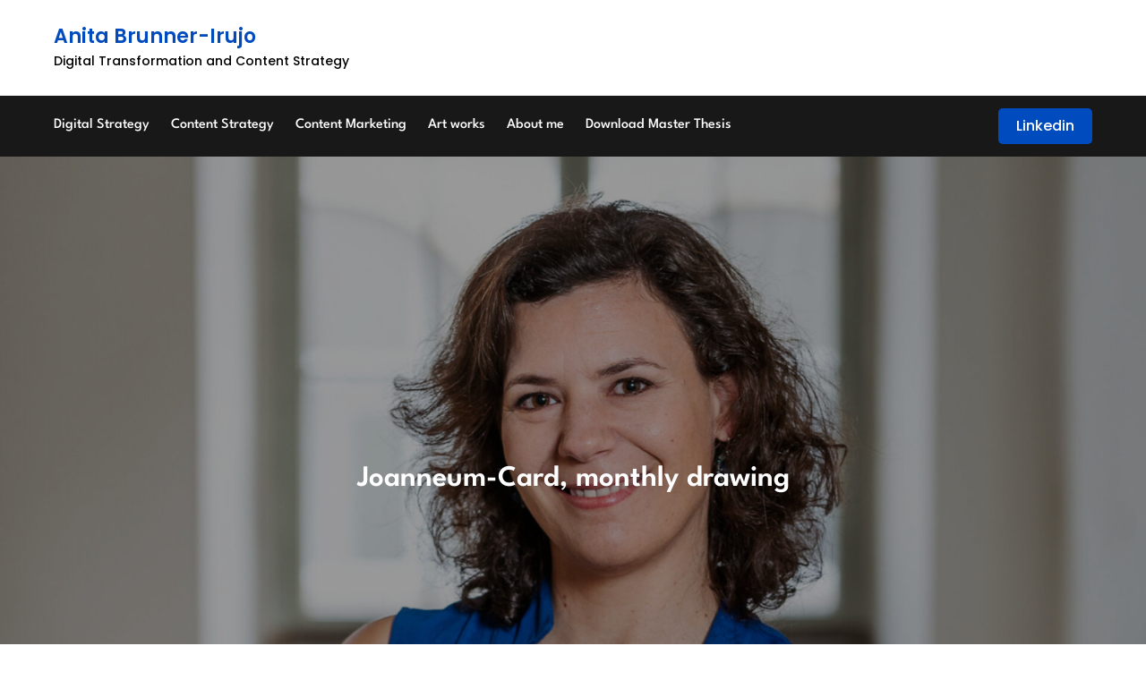

--- FILE ---
content_type: text/html; charset=UTF-8
request_url: https://www.brunnerirujo.at/joanneum-card-drawing/
body_size: 8696
content:
<!DOCTYPE html> <html dir="ltr" lang="en-US"><head>
	<meta charset="UTF-8">
	<meta name="viewport" content="width=device-width, initial-scale=1">
	<link rel="profile" href="https://gmpg.org/xfn/11">
			<link rel="pingback" href="https://www.brunnerirujo.at/xmlrpc.php">
	
<title>Joanneum-Card, monthly drawing | Anita Brunner-Irujo</title>

		<!-- All in One SEO 4.4.0.1 - aioseo.com -->
		<meta name="description" content="Each month we draw 8 people out of all online form submissions who receive a Joanneum-Card for free." />
		<meta name="robots" content="max-image-preview:large" />
		<link rel="canonical" href="https://www.brunnerirujo.at/joanneum-card-drawing/" />
		<meta name="generator" content="All in One SEO (AIOSEO) 4.4.0.1" />
		<meta name="google" content="nositelinkssearchbox" />
		<script type="application/ld+json" class="aioseo-schema">
			{"@context":"https:\/\/schema.org","@graph":[{"@type":"Article","@id":"https:\/\/www.brunnerirujo.at\/joanneum-card-drawing\/#article","name":"Joanneum-Card, monthly drawing | Anita Brunner-Irujo","headline":"Joanneum-Card, monthly drawing","author":{"@id":"https:\/\/www.brunnerirujo.at\/author\/hildegard-brunner\/#author"},"publisher":{"@id":"https:\/\/www.brunnerirujo.at\/#organization"},"image":{"@type":"ImageObject","url":"https:\/\/www.brunnerirujo.at\/wp-content\/uploads\/Lotterien-Landing-Page.png","@id":"https:\/\/www.brunnerirujo.at\/#articleImage","width":1072,"height":948},"datePublished":"2014-06-14T14:04:31+00:00","dateModified":"2015-07-07T13:43:50+00:00","inLanguage":"en-US","mainEntityOfPage":{"@id":"https:\/\/www.brunnerirujo.at\/joanneum-card-drawing\/#webpage"},"isPartOf":{"@id":"https:\/\/www.brunnerirujo.at\/joanneum-card-drawing\/#webpage"},"articleSection":"Content Marketing, Joanneumskarte"},{"@type":"BreadcrumbList","@id":"https:\/\/www.brunnerirujo.at\/joanneum-card-drawing\/#breadcrumblist","itemListElement":[{"@type":"ListItem","@id":"https:\/\/www.brunnerirujo.at\/#listItem","position":1,"item":{"@type":"WebPage","@id":"https:\/\/www.brunnerirujo.at\/","name":"Home","description":"Digital Transformation, Digital Strategy, Content Strategy","url":"https:\/\/www.brunnerirujo.at\/"},"nextItem":"https:\/\/www.brunnerirujo.at\/joanneum-card-drawing\/#listItem"},{"@type":"ListItem","@id":"https:\/\/www.brunnerirujo.at\/joanneum-card-drawing\/#listItem","position":2,"item":{"@type":"WebPage","@id":"https:\/\/www.brunnerirujo.at\/joanneum-card-drawing\/","name":"Joanneum-Card, monthly drawing","description":"Each month we draw 8 people out of all online form submissions who receive a Joanneum-Card for free.","url":"https:\/\/www.brunnerirujo.at\/joanneum-card-drawing\/"},"previousItem":"https:\/\/www.brunnerirujo.at\/#listItem"}]},{"@type":"Organization","@id":"https:\/\/www.brunnerirujo.at\/#organization","name":"Anita Brunner-Irujo","url":"https:\/\/www.brunnerirujo.at\/"},{"@type":"Person","@id":"https:\/\/www.brunnerirujo.at\/author\/hildegard-brunner\/#author","url":"https:\/\/www.brunnerirujo.at\/author\/hildegard-brunner\/","name":"Anita Brunner-Irujo"},{"@type":"WebPage","@id":"https:\/\/www.brunnerirujo.at\/joanneum-card-drawing\/#webpage","url":"https:\/\/www.brunnerirujo.at\/joanneum-card-drawing\/","name":"Joanneum-Card, monthly drawing | Anita Brunner-Irujo","description":"Each month we draw 8 people out of all online form submissions who receive a Joanneum-Card for free.","inLanguage":"en-US","isPartOf":{"@id":"https:\/\/www.brunnerirujo.at\/#website"},"breadcrumb":{"@id":"https:\/\/www.brunnerirujo.at\/joanneum-card-drawing\/#breadcrumblist"},"author":{"@id":"https:\/\/www.brunnerirujo.at\/author\/hildegard-brunner\/#author"},"creator":{"@id":"https:\/\/www.brunnerirujo.at\/author\/hildegard-brunner\/#author"},"datePublished":"2014-06-14T14:04:31+00:00","dateModified":"2015-07-07T13:43:50+00:00"},{"@type":"WebSite","@id":"https:\/\/www.brunnerirujo.at\/#website","url":"https:\/\/www.brunnerirujo.at\/","name":"Anita Brunner-Irujo","description":"Digital Transformation and Content Strategy","inLanguage":"en-US","publisher":{"@id":"https:\/\/www.brunnerirujo.at\/#organization"}}]}
		</script>
		<script type="text/javascript" >
			window.ga=window.ga||function(){(ga.q=ga.q||[]).push(arguments)};ga.l=+new Date;
			ga('create', "UA-34872105-1", 'auto');
			ga('require', 'outboundLinkTracker');
			ga('send', 'pageview');
		</script>
		<script async src="https://www.google-analytics.com/analytics.js"></script>
		<script async src="https://www.brunnerirujo.at/wp-content/plugins/all-in-one-seo-pack/dist/Lite/assets/autotrack-dd5c63d1.js?ver=4.4.0.1"></script>
		<!-- All in One SEO -->


<link rel="alternate" type="application/rss+xml" title="Anita Brunner-Irujo &raquo; Feed" href="https://www.brunnerirujo.at/feed/" />
<link rel="alternate" type="application/rss+xml" title="Anita Brunner-Irujo &raquo; Comments Feed" href="https://www.brunnerirujo.at/comments/feed/" />
<link rel="alternate" type="application/rss+xml" title="Anita Brunner-Irujo &raquo; Joanneum-Card, monthly drawing Comments Feed" href="https://www.brunnerirujo.at/joanneum-card-drawing/feed/" />
<script type="text/javascript">
/* <![CDATA[ */
window._wpemojiSettings = {"baseUrl":"https:\/\/s.w.org\/images\/core\/emoji\/14.0.0\/72x72\/","ext":".png","svgUrl":"https:\/\/s.w.org\/images\/core\/emoji\/14.0.0\/svg\/","svgExt":".svg","source":{"concatemoji":"https:\/\/www.brunnerirujo.at\/wp-includes\/js\/wp-emoji-release.min.js?ver=b6df8e62572bcaec2ad1eb462d5adfcc"}};
/*! This file is auto-generated */
!function(i,n){var o,s,e;function c(e){try{var t={supportTests:e,timestamp:(new Date).valueOf()};sessionStorage.setItem(o,JSON.stringify(t))}catch(e){}}function p(e,t,n){e.clearRect(0,0,e.canvas.width,e.canvas.height),e.fillText(t,0,0);var t=new Uint32Array(e.getImageData(0,0,e.canvas.width,e.canvas.height).data),r=(e.clearRect(0,0,e.canvas.width,e.canvas.height),e.fillText(n,0,0),new Uint32Array(e.getImageData(0,0,e.canvas.width,e.canvas.height).data));return t.every(function(e,t){return e===r[t]})}function u(e,t,n){switch(t){case"flag":return n(e,"\ud83c\udff3\ufe0f\u200d\u26a7\ufe0f","\ud83c\udff3\ufe0f\u200b\u26a7\ufe0f")?!1:!n(e,"\ud83c\uddfa\ud83c\uddf3","\ud83c\uddfa\u200b\ud83c\uddf3")&&!n(e,"\ud83c\udff4\udb40\udc67\udb40\udc62\udb40\udc65\udb40\udc6e\udb40\udc67\udb40\udc7f","\ud83c\udff4\u200b\udb40\udc67\u200b\udb40\udc62\u200b\udb40\udc65\u200b\udb40\udc6e\u200b\udb40\udc67\u200b\udb40\udc7f");case"emoji":return!n(e,"\ud83e\udef1\ud83c\udffb\u200d\ud83e\udef2\ud83c\udfff","\ud83e\udef1\ud83c\udffb\u200b\ud83e\udef2\ud83c\udfff")}return!1}function f(e,t,n){var r="undefined"!=typeof WorkerGlobalScope&&self instanceof WorkerGlobalScope?new OffscreenCanvas(300,150):i.createElement("canvas"),a=r.getContext("2d",{willReadFrequently:!0}),o=(a.textBaseline="top",a.font="600 32px Arial",{});return e.forEach(function(e){o[e]=t(a,e,n)}),o}function t(e){var t=i.createElement("script");t.src=e,t.defer=!0,i.head.appendChild(t)}"undefined"!=typeof Promise&&(o="wpEmojiSettingsSupports",s=["flag","emoji"],n.supports={everything:!0,everythingExceptFlag:!0},e=new Promise(function(e){i.addEventListener("DOMContentLoaded",e,{once:!0})}),new Promise(function(t){var n=function(){try{var e=JSON.parse(sessionStorage.getItem(o));if("object"==typeof e&&"number"==typeof e.timestamp&&(new Date).valueOf()<e.timestamp+604800&&"object"==typeof e.supportTests)return e.supportTests}catch(e){}return null}();if(!n){if("undefined"!=typeof Worker&&"undefined"!=typeof OffscreenCanvas&&"undefined"!=typeof URL&&URL.createObjectURL&&"undefined"!=typeof Blob)try{var e="postMessage("+f.toString()+"("+[JSON.stringify(s),u.toString(),p.toString()].join(",")+"));",r=new Blob([e],{type:"text/javascript"}),a=new Worker(URL.createObjectURL(r),{name:"wpTestEmojiSupports"});return void(a.onmessage=function(e){c(n=e.data),a.terminate(),t(n)})}catch(e){}c(n=f(s,u,p))}t(n)}).then(function(e){for(var t in e)n.supports[t]=e[t],n.supports.everything=n.supports.everything&&n.supports[t],"flag"!==t&&(n.supports.everythingExceptFlag=n.supports.everythingExceptFlag&&n.supports[t]);n.supports.everythingExceptFlag=n.supports.everythingExceptFlag&&!n.supports.flag,n.DOMReady=!1,n.readyCallback=function(){n.DOMReady=!0}}).then(function(){return e}).then(function(){var e;n.supports.everything||(n.readyCallback(),(e=n.source||{}).concatemoji?t(e.concatemoji):e.wpemoji&&e.twemoji&&(t(e.twemoji),t(e.wpemoji)))}))}((window,document),window._wpemojiSettings);
/* ]]> */
</script>
<style id='wp-emoji-styles-inline-css' type='text/css'>

	img.wp-smiley, img.emoji {
		display: inline !important;
		border: none !important;
		box-shadow: none !important;
		height: 1em !important;
		width: 1em !important;
		margin: 0 0.07em !important;
		vertical-align: -0.1em !important;
		background: none !important;
		padding: 0 !important;
	}
</style>
<link rel='stylesheet' id='wp-block-library-css' href='https://www.brunnerirujo.at/wp-includes/css/dist/block-library/style.min.css?ver=b6df8e62572bcaec2ad1eb462d5adfcc' type='text/css' media='all' />
<style id='wp-block-library-theme-inline-css' type='text/css'>
.wp-block-audio figcaption{color:#555;font-size:13px;text-align:center}.is-dark-theme .wp-block-audio figcaption{color:hsla(0,0%,100%,.65)}.wp-block-audio{margin:0 0 1em}.wp-block-code{border:1px solid #ccc;border-radius:4px;font-family:Menlo,Consolas,monaco,monospace;padding:.8em 1em}.wp-block-embed figcaption{color:#555;font-size:13px;text-align:center}.is-dark-theme .wp-block-embed figcaption{color:hsla(0,0%,100%,.65)}.wp-block-embed{margin:0 0 1em}.blocks-gallery-caption{color:#555;font-size:13px;text-align:center}.is-dark-theme .blocks-gallery-caption{color:hsla(0,0%,100%,.65)}.wp-block-image figcaption{color:#555;font-size:13px;text-align:center}.is-dark-theme .wp-block-image figcaption{color:hsla(0,0%,100%,.65)}.wp-block-image{margin:0 0 1em}.wp-block-pullquote{border-bottom:4px solid;border-top:4px solid;color:currentColor;margin-bottom:1.75em}.wp-block-pullquote cite,.wp-block-pullquote footer,.wp-block-pullquote__citation{color:currentColor;font-size:.8125em;font-style:normal;text-transform:uppercase}.wp-block-quote{border-left:.25em solid;margin:0 0 1.75em;padding-left:1em}.wp-block-quote cite,.wp-block-quote footer{color:currentColor;font-size:.8125em;font-style:normal;position:relative}.wp-block-quote.has-text-align-right{border-left:none;border-right:.25em solid;padding-left:0;padding-right:1em}.wp-block-quote.has-text-align-center{border:none;padding-left:0}.wp-block-quote.is-large,.wp-block-quote.is-style-large,.wp-block-quote.is-style-plain{border:none}.wp-block-search .wp-block-search__label{font-weight:700}.wp-block-search__button{border:1px solid #ccc;padding:.375em .625em}:where(.wp-block-group.has-background){padding:1.25em 2.375em}.wp-block-separator.has-css-opacity{opacity:.4}.wp-block-separator{border:none;border-bottom:2px solid;margin-left:auto;margin-right:auto}.wp-block-separator.has-alpha-channel-opacity{opacity:1}.wp-block-separator:not(.is-style-wide):not(.is-style-dots){width:100px}.wp-block-separator.has-background:not(.is-style-dots){border-bottom:none;height:1px}.wp-block-separator.has-background:not(.is-style-wide):not(.is-style-dots){height:2px}.wp-block-table{margin:0 0 1em}.wp-block-table td,.wp-block-table th{word-break:normal}.wp-block-table figcaption{color:#555;font-size:13px;text-align:center}.is-dark-theme .wp-block-table figcaption{color:hsla(0,0%,100%,.65)}.wp-block-video figcaption{color:#555;font-size:13px;text-align:center}.is-dark-theme .wp-block-video figcaption{color:hsla(0,0%,100%,.65)}.wp-block-video{margin:0 0 1em}.wp-block-template-part.has-background{margin-bottom:0;margin-top:0;padding:1.25em 2.375em}
</style>
<link rel='stylesheet' id='wp-components-css' href='https://www.brunnerirujo.at/wp-includes/css/dist/components/style.min.css?ver=b6df8e62572bcaec2ad1eb462d5adfcc' type='text/css' media='all' />
<link rel='stylesheet' id='wp-block-editor-css' href='https://www.brunnerirujo.at/wp-includes/css/dist/block-editor/style.min.css?ver=b6df8e62572bcaec2ad1eb462d5adfcc' type='text/css' media='all' />
<link rel='stylesheet' id='wp-reusable-blocks-css' href='https://www.brunnerirujo.at/wp-includes/css/dist/reusable-blocks/style.min.css?ver=b6df8e62572bcaec2ad1eb462d5adfcc' type='text/css' media='all' />
<link rel='stylesheet' id='wp-patterns-css' href='https://www.brunnerirujo.at/wp-includes/css/dist/patterns/style.min.css?ver=b6df8e62572bcaec2ad1eb462d5adfcc' type='text/css' media='all' />
<link rel='stylesheet' id='wp-editor-css' href='https://www.brunnerirujo.at/wp-includes/css/dist/editor/style.min.css?ver=b6df8e62572bcaec2ad1eb462d5adfcc' type='text/css' media='all' />
<link rel='stylesheet' id='block-robo-gallery-style-css-css' href='https://www.brunnerirujo.at/wp-content/plugins/robo-gallery/includes/extensions/block/dist/blocks.style.build.css?ver=5.1.2' type='text/css' media='all' />
<style id='classic-theme-styles-inline-css' type='text/css'>
/*! This file is auto-generated */
.wp-block-button__link{color:#fff;background-color:#32373c;border-radius:9999px;box-shadow:none;text-decoration:none;padding:calc(.667em + 2px) calc(1.333em + 2px);font-size:1.125em}.wp-block-file__button{background:#32373c;color:#fff;text-decoration:none}
</style>
<style id='global-styles-inline-css' type='text/css'>
body{--wp--preset--color--black: #000000;--wp--preset--color--cyan-bluish-gray: #abb8c3;--wp--preset--color--white: #ffffff;--wp--preset--color--pale-pink: #f78da7;--wp--preset--color--vivid-red: #cf2e2e;--wp--preset--color--luminous-vivid-orange: #ff6900;--wp--preset--color--luminous-vivid-amber: #fcb900;--wp--preset--color--light-green-cyan: #7bdcb5;--wp--preset--color--vivid-green-cyan: #00d084;--wp--preset--color--pale-cyan-blue: #8ed1fc;--wp--preset--color--vivid-cyan-blue: #0693e3;--wp--preset--color--vivid-purple: #9b51e0;--wp--preset--color--tan: #E6DBAD;--wp--preset--color--yellow: #FDE64B;--wp--preset--color--orange: #ED7014;--wp--preset--color--red: #D0312D;--wp--preset--color--pink: #b565a7;--wp--preset--color--purple: #A32CC4;--wp--preset--color--blue: #3A43BA;--wp--preset--color--green: #3BB143;--wp--preset--color--brown: #231709;--wp--preset--color--grey: #6C626D;--wp--preset--gradient--vivid-cyan-blue-to-vivid-purple: linear-gradient(135deg,rgba(6,147,227,1) 0%,rgb(155,81,224) 100%);--wp--preset--gradient--light-green-cyan-to-vivid-green-cyan: linear-gradient(135deg,rgb(122,220,180) 0%,rgb(0,208,130) 100%);--wp--preset--gradient--luminous-vivid-amber-to-luminous-vivid-orange: linear-gradient(135deg,rgba(252,185,0,1) 0%,rgba(255,105,0,1) 100%);--wp--preset--gradient--luminous-vivid-orange-to-vivid-red: linear-gradient(135deg,rgba(255,105,0,1) 0%,rgb(207,46,46) 100%);--wp--preset--gradient--very-light-gray-to-cyan-bluish-gray: linear-gradient(135deg,rgb(238,238,238) 0%,rgb(169,184,195) 100%);--wp--preset--gradient--cool-to-warm-spectrum: linear-gradient(135deg,rgb(74,234,220) 0%,rgb(151,120,209) 20%,rgb(207,42,186) 40%,rgb(238,44,130) 60%,rgb(251,105,98) 80%,rgb(254,248,76) 100%);--wp--preset--gradient--blush-light-purple: linear-gradient(135deg,rgb(255,206,236) 0%,rgb(152,150,240) 100%);--wp--preset--gradient--blush-bordeaux: linear-gradient(135deg,rgb(254,205,165) 0%,rgb(254,45,45) 50%,rgb(107,0,62) 100%);--wp--preset--gradient--luminous-dusk: linear-gradient(135deg,rgb(255,203,112) 0%,rgb(199,81,192) 50%,rgb(65,88,208) 100%);--wp--preset--gradient--pale-ocean: linear-gradient(135deg,rgb(255,245,203) 0%,rgb(182,227,212) 50%,rgb(51,167,181) 100%);--wp--preset--gradient--electric-grass: linear-gradient(135deg,rgb(202,248,128) 0%,rgb(113,206,126) 100%);--wp--preset--gradient--midnight: linear-gradient(135deg,rgb(2,3,129) 0%,rgb(40,116,252) 100%);--wp--preset--font-size--small: 12px;--wp--preset--font-size--medium: 20px;--wp--preset--font-size--large: 36px;--wp--preset--font-size--x-large: 42px;--wp--preset--font-size--regular: 16px;--wp--preset--font-size--larger: 36px;--wp--preset--font-size--huge: 48px;--wp--preset--spacing--20: 0.44rem;--wp--preset--spacing--30: 0.67rem;--wp--preset--spacing--40: 1rem;--wp--preset--spacing--50: 1.5rem;--wp--preset--spacing--60: 2.25rem;--wp--preset--spacing--70: 3.38rem;--wp--preset--spacing--80: 5.06rem;--wp--preset--shadow--natural: 6px 6px 9px rgba(0, 0, 0, 0.2);--wp--preset--shadow--deep: 12px 12px 50px rgba(0, 0, 0, 0.4);--wp--preset--shadow--sharp: 6px 6px 0px rgba(0, 0, 0, 0.2);--wp--preset--shadow--outlined: 6px 6px 0px -3px rgba(255, 255, 255, 1), 6px 6px rgba(0, 0, 0, 1);--wp--preset--shadow--crisp: 6px 6px 0px rgba(0, 0, 0, 1);}:where(.is-layout-flex){gap: 0.5em;}:where(.is-layout-grid){gap: 0.5em;}body .is-layout-flow > .alignleft{float: left;margin-inline-start: 0;margin-inline-end: 2em;}body .is-layout-flow > .alignright{float: right;margin-inline-start: 2em;margin-inline-end: 0;}body .is-layout-flow > .aligncenter{margin-left: auto !important;margin-right: auto !important;}body .is-layout-constrained > .alignleft{float: left;margin-inline-start: 0;margin-inline-end: 2em;}body .is-layout-constrained > .alignright{float: right;margin-inline-start: 2em;margin-inline-end: 0;}body .is-layout-constrained > .aligncenter{margin-left: auto !important;margin-right: auto !important;}body .is-layout-constrained > :where(:not(.alignleft):not(.alignright):not(.alignfull)){max-width: var(--wp--style--global--content-size);margin-left: auto !important;margin-right: auto !important;}body .is-layout-constrained > .alignwide{max-width: var(--wp--style--global--wide-size);}body .is-layout-flex{display: flex;}body .is-layout-flex{flex-wrap: wrap;align-items: center;}body .is-layout-flex > *{margin: 0;}body .is-layout-grid{display: grid;}body .is-layout-grid > *{margin: 0;}:where(.wp-block-columns.is-layout-flex){gap: 2em;}:where(.wp-block-columns.is-layout-grid){gap: 2em;}:where(.wp-block-post-template.is-layout-flex){gap: 1.25em;}:where(.wp-block-post-template.is-layout-grid){gap: 1.25em;}.has-black-color{color: var(--wp--preset--color--black) !important;}.has-cyan-bluish-gray-color{color: var(--wp--preset--color--cyan-bluish-gray) !important;}.has-white-color{color: var(--wp--preset--color--white) !important;}.has-pale-pink-color{color: var(--wp--preset--color--pale-pink) !important;}.has-vivid-red-color{color: var(--wp--preset--color--vivid-red) !important;}.has-luminous-vivid-orange-color{color: var(--wp--preset--color--luminous-vivid-orange) !important;}.has-luminous-vivid-amber-color{color: var(--wp--preset--color--luminous-vivid-amber) !important;}.has-light-green-cyan-color{color: var(--wp--preset--color--light-green-cyan) !important;}.has-vivid-green-cyan-color{color: var(--wp--preset--color--vivid-green-cyan) !important;}.has-pale-cyan-blue-color{color: var(--wp--preset--color--pale-cyan-blue) !important;}.has-vivid-cyan-blue-color{color: var(--wp--preset--color--vivid-cyan-blue) !important;}.has-vivid-purple-color{color: var(--wp--preset--color--vivid-purple) !important;}.has-black-background-color{background-color: var(--wp--preset--color--black) !important;}.has-cyan-bluish-gray-background-color{background-color: var(--wp--preset--color--cyan-bluish-gray) !important;}.has-white-background-color{background-color: var(--wp--preset--color--white) !important;}.has-pale-pink-background-color{background-color: var(--wp--preset--color--pale-pink) !important;}.has-vivid-red-background-color{background-color: var(--wp--preset--color--vivid-red) !important;}.has-luminous-vivid-orange-background-color{background-color: var(--wp--preset--color--luminous-vivid-orange) !important;}.has-luminous-vivid-amber-background-color{background-color: var(--wp--preset--color--luminous-vivid-amber) !important;}.has-light-green-cyan-background-color{background-color: var(--wp--preset--color--light-green-cyan) !important;}.has-vivid-green-cyan-background-color{background-color: var(--wp--preset--color--vivid-green-cyan) !important;}.has-pale-cyan-blue-background-color{background-color: var(--wp--preset--color--pale-cyan-blue) !important;}.has-vivid-cyan-blue-background-color{background-color: var(--wp--preset--color--vivid-cyan-blue) !important;}.has-vivid-purple-background-color{background-color: var(--wp--preset--color--vivid-purple) !important;}.has-black-border-color{border-color: var(--wp--preset--color--black) !important;}.has-cyan-bluish-gray-border-color{border-color: var(--wp--preset--color--cyan-bluish-gray) !important;}.has-white-border-color{border-color: var(--wp--preset--color--white) !important;}.has-pale-pink-border-color{border-color: var(--wp--preset--color--pale-pink) !important;}.has-vivid-red-border-color{border-color: var(--wp--preset--color--vivid-red) !important;}.has-luminous-vivid-orange-border-color{border-color: var(--wp--preset--color--luminous-vivid-orange) !important;}.has-luminous-vivid-amber-border-color{border-color: var(--wp--preset--color--luminous-vivid-amber) !important;}.has-light-green-cyan-border-color{border-color: var(--wp--preset--color--light-green-cyan) !important;}.has-vivid-green-cyan-border-color{border-color: var(--wp--preset--color--vivid-green-cyan) !important;}.has-pale-cyan-blue-border-color{border-color: var(--wp--preset--color--pale-cyan-blue) !important;}.has-vivid-cyan-blue-border-color{border-color: var(--wp--preset--color--vivid-cyan-blue) !important;}.has-vivid-purple-border-color{border-color: var(--wp--preset--color--vivid-purple) !important;}.has-vivid-cyan-blue-to-vivid-purple-gradient-background{background: var(--wp--preset--gradient--vivid-cyan-blue-to-vivid-purple) !important;}.has-light-green-cyan-to-vivid-green-cyan-gradient-background{background: var(--wp--preset--gradient--light-green-cyan-to-vivid-green-cyan) !important;}.has-luminous-vivid-amber-to-luminous-vivid-orange-gradient-background{background: var(--wp--preset--gradient--luminous-vivid-amber-to-luminous-vivid-orange) !important;}.has-luminous-vivid-orange-to-vivid-red-gradient-background{background: var(--wp--preset--gradient--luminous-vivid-orange-to-vivid-red) !important;}.has-very-light-gray-to-cyan-bluish-gray-gradient-background{background: var(--wp--preset--gradient--very-light-gray-to-cyan-bluish-gray) !important;}.has-cool-to-warm-spectrum-gradient-background{background: var(--wp--preset--gradient--cool-to-warm-spectrum) !important;}.has-blush-light-purple-gradient-background{background: var(--wp--preset--gradient--blush-light-purple) !important;}.has-blush-bordeaux-gradient-background{background: var(--wp--preset--gradient--blush-bordeaux) !important;}.has-luminous-dusk-gradient-background{background: var(--wp--preset--gradient--luminous-dusk) !important;}.has-pale-ocean-gradient-background{background: var(--wp--preset--gradient--pale-ocean) !important;}.has-electric-grass-gradient-background{background: var(--wp--preset--gradient--electric-grass) !important;}.has-midnight-gradient-background{background: var(--wp--preset--gradient--midnight) !important;}.has-small-font-size{font-size: var(--wp--preset--font-size--small) !important;}.has-medium-font-size{font-size: var(--wp--preset--font-size--medium) !important;}.has-large-font-size{font-size: var(--wp--preset--font-size--large) !important;}.has-x-large-font-size{font-size: var(--wp--preset--font-size--x-large) !important;}
.wp-block-navigation a:where(:not(.wp-element-button)){color: inherit;}
:where(.wp-block-post-template.is-layout-flex){gap: 1.25em;}:where(.wp-block-post-template.is-layout-grid){gap: 1.25em;}
:where(.wp-block-columns.is-layout-flex){gap: 2em;}:where(.wp-block-columns.is-layout-grid){gap: 2em;}
.wp-block-pullquote{font-size: 1.5em;line-height: 1.6;}
</style>
<link rel='stylesheet' id='mavix-portfolio-google-fonts-css' href='//www.brunnerirujo.at/wp-content/uploads/omgf/mavix-portfolio-google-fonts/mavix-portfolio-google-fonts.css?ver=1688283209' type='text/css' media='all' />
<link rel='stylesheet' id='fontawesome-all-css' href='https://www.brunnerirujo.at/wp-content/themes/mavix-portfolio/assets/css/all.min.css?ver=6.5.2' type='text/css' media='all' />
<link rel='stylesheet' id='mavix-portfolio-blocks-css' href='https://www.brunnerirujo.at/wp-content/themes/mavix-portfolio/assets/css/blocks.min.css?ver=b6df8e62572bcaec2ad1eb462d5adfcc' type='text/css' media='all' />
<link rel='stylesheet' id='mavix-portfolio-style-css' href='https://www.brunnerirujo.at/wp-content/themes/mavix-portfolio/style.css?ver=b6df8e62572bcaec2ad1eb462d5adfcc' type='text/css' media='all' />
<style id='mavix-portfolio-style-inline-css' type='text/css'>
.site-title a {
			color: #004cbf}
</style>
<script type="text/javascript" src="https://www.brunnerirujo.at/wp-includes/js/jquery/jquery.min.js?ver=3.7.1" id="jquery-core-js"></script>
<script type="text/javascript" src="https://www.brunnerirujo.at/wp-includes/js/jquery/jquery-migrate.min.js?ver=3.4.1" id="jquery-migrate-js"></script>
<link rel="https://api.w.org/" href="https://www.brunnerirujo.at/wp-json/" /><link rel="alternate" type="application/json" href="https://www.brunnerirujo.at/wp-json/wp/v2/posts/8" /><link rel="EditURI" type="application/rsd+xml" title="RSD" href="https://www.brunnerirujo.at/xmlrpc.php?rsd" />

<link rel='shortlink' href='https://www.brunnerirujo.at/?p=8' />
<link rel="alternate" type="application/json+oembed" href="https://www.brunnerirujo.at/wp-json/oembed/1.0/embed?url=https%3A%2F%2Fwww.brunnerirujo.at%2Fjoanneum-card-drawing%2F" />
<link rel="alternate" type="text/xml+oembed" href="https://www.brunnerirujo.at/wp-json/oembed/1.0/embed?url=https%3A%2F%2Fwww.brunnerirujo.at%2Fjoanneum-card-drawing%2F&#038;format=xml" />
<link rel="pingback" href="https://www.brunnerirujo.at/xmlrpc.php"><style type="text/css" id="custom-background-css">
body.custom-background { background-image: url("https://www.brunnerirujo.at/wp-content/uploads/2015/05/irujo-kandinsky.png"); background-position: left top; background-size: auto; background-repeat: repeat; background-attachment: scroll; }
</style>
	</head>

<body class="post-template-default single single-post postid-8 single-format-standard custom-background right-sidebar">

<div id="page" class="site"><a class="skip-link screen-reader-text" href="#content">Skip to content</a>		<header id="masthead" class="site-header" role="banner">        <div class="header-top">
            <div class="wrapper">
                <div class="site-branding">
                    <div class="site-logo">
                                            </div><!-- .site-logo -->

                    <div id="site-identity">
                        <h1 class="site-title">
                            <a href="https://www.brunnerirujo.at/" rel="home">  Anita Brunner-Irujo</a>
                        </h1>

                                                    <p class="site-description">Digital Transformation and Content Strategy</p>
                                            </div><!-- #site-identity -->
                </div> <!-- .site-branding -->

                            </div><!-- .wrapper -->
        </div><!-- .header-top -->

        <div class="header-bottom">
            <div class="wrapper">
                <nav id="site-navigation" class="main-navigation" role="navigation" aria-label="Primary Menu">
                    <button type="button" class="menu-toggle">
                        <span class="icon-bar"></span>
                        <span class="icon-bar"></span>
                        <span class="icon-bar"></span>
                    </button>

                    <div class="menu-navigation-container"><ul id="primary-menu" class="nav-menu"><li id="menu-item-640" class="menu-item menu-item-type-taxonomy menu-item-object-category menu-item-640"><a href="https://www.brunnerirujo.at/category/digital-strategy/">Digital Strategy</a></li>
<li id="menu-item-55" class="menu-item menu-item-type-taxonomy menu-item-object-category menu-item-55"><a href="https://www.brunnerirujo.at/category/content-strategy/">Content Strategy</a></li>
<li id="menu-item-54" class="menu-item menu-item-type-taxonomy menu-item-object-category current-post-ancestor current-menu-parent current-post-parent menu-item-54"><a href="https://www.brunnerirujo.at/category/content-marketing/">Content Marketing</a></li>
<li id="menu-item-241" class="menu-item menu-item-type-taxonomy menu-item-object-category menu-item-241"><a href="https://www.brunnerirujo.at/category/art/">Art works</a></li>
<li id="menu-item-758" class="menu-item menu-item-type-custom menu-item-object-custom menu-item-758"><a href="https://www.linkedin.com/in/anitairujo/">About me</a></li>
<li id="menu-item-736" class="menu-item menu-item-type-custom menu-item-object-custom menu-item-736"><a href="https://epub.fh-joanneum.at/urn:nbn:at:at-fhj:1-48">Download Master Thesis</a></li>
</ul></div>
                    <div class="custom-menu-item"><a href="https://www.linkedin.com/in/anitairujo/" class="btn">Linkedin</a>
                                </div>                </nav><!-- #site-navigation -->
            </div><!-- .wrapper -->
        </div><!-- .header-bottom -->
</header> <!-- header ends here -->	<div id="content" class="site-content">
	                    <div id="header-image">
                <div id="wp-custom-header" class="wp-custom-header"><img src="https://www.brunnerirujo.at/wp-content/uploads/2026/01/cropped-Anita-Brunner-Irujo-Fraiss-IT.jpg" width="1920" height="1081" alt="" srcset="https://www.brunnerirujo.at/wp-content/uploads/2026/01/cropped-Anita-Brunner-Irujo-Fraiss-IT.jpg 1920w, https://www.brunnerirujo.at/wp-content/uploads/2026/01/cropped-Anita-Brunner-Irujo-Fraiss-IT-300x169.jpg 300w, https://www.brunnerirujo.at/wp-content/uploads/2026/01/cropped-Anita-Brunner-Irujo-Fraiss-IT-1024x577.jpg 1024w, https://www.brunnerirujo.at/wp-content/uploads/2026/01/cropped-Anita-Brunner-Irujo-Fraiss-IT-100x56.jpg 100w, https://www.brunnerirujo.at/wp-content/uploads/2026/01/cropped-Anita-Brunner-Irujo-Fraiss-IT-1536x865.jpg 1536w" sizes="(max-width: 1920px) 100vw, 1920px" decoding="async" fetchpriority="high" /></div>                <header class='page-header'>
                    <div class="wrapper">
                        <h2 class="page-title">Joanneum-Card, monthly drawing</h2>                    </div><!-- .wrapper -->
                </header>
            </div><!-- #header-image -->
        
        	<div id="content-wrapper" class="wrapper">
		<div class="section-gap clear">
			<div id="primary" class="content-area">
				<main id="main" class="site-main" role="main">

				<article id="post-8" class="post-8 post type-post status-publish format-standard hentry category-content-marketing tag-joanneumskarte">
	
	<div class="entry-content">
		<p><strong>Each month we draw 8 people out of all online form submissions who receive a Joanneum-Card for free. The drawing and the respective form landing page are part of a sponsoring contract with <em>Österreichische Lotterien</em>.</strong><span id="more-8"></span></p>
<h2>Data collection</h2>
<p>Online visitors are <strong>asked a different question related to our museums or collections every month</strong>, select the subscription level they would like to win and <strong>submit their basic contact information.</strong></p>
<p>If the winner selected the individual or young adult subscription level we already collected all the information we need and issue the card right away. If the winner selected a partner or family subscription level we follow up with a PDF form in order to collect further contact data required and to provide an opportunity to sign up for our newsletters.</p>
<p>Each contact is <strong>added to our customer database</strong> and receives the museum&#8217;s monthly program either as newsletter or in print.</p>
<h2>The landing page</h2>
<p>The text on the landing page focuses only on our the card&#8217;s services provided for 12 months. Visitors are unable to select our additional extension packages for the card. Any <strong>distractions</strong> such as links and navigation <strong>have been removed to ensure form submission and drive conversion.</strong> The most recent winners, along with testimonials provide additional value.</p>
<p>The drawing is <strong>posted on the most active Facebook pages</strong> of our various museums with an average of around 70 participants each month. The shortened campaign link <a href="http://www.museum-joanneum.at/lotterien" target="_blank">www.museum-joanneum.at/lotterien</a> to the landing page ensures we are able to easily track form submission rate on Google Analytics.</p>
<p><a href="https://www.brunnerirujo.at/wp-content/uploads/Lotterien-Landing-Page.png"><img decoding="async" class="aligncenter size-large wp-image-99" src="https://www.brunnerirujo.at/wp-content/uploads/Lotterien-Landing-Page-1024x906.png" alt="Lotterien-Landing-Page" width="700" height="619" srcset="https://www.brunnerirujo.at/wp-content/uploads/Lotterien-Landing-Page-1024x906.png 1024w, https://www.brunnerirujo.at/wp-content/uploads/Lotterien-Landing-Page-300x265.png 300w, https://www.brunnerirujo.at/wp-content/uploads/Lotterien-Landing-Page.png 1072w" sizes="(max-width: 700px) 100vw, 700px" /></a></p>
			</div><!-- .entry-content -->
	                <div class="tags-links">

                    <span><a href="https://www.brunnerirujo.at/tag/joanneumskarte/">Joanneumskarte</a></span>                </div><!-- .tags-links -->
        		

	
</article><!-- #post-## -->
	<nav class="navigation post-navigation" aria-label="Posts">
		<h2 class="screen-reader-text">Post navigation</h2>
		<div class="nav-links"><div class="nav-previous"><a href="https://www.brunnerirujo.at/joanneum-card-welcome-package/" rel="prev">Joanneum-Card Welcome Package</a></div><div class="nav-next"><a href="https://www.brunnerirujo.at/bonus-newsletter/" rel="next">Bonus event newsletter and new form landing page</a></div></div>
	</nav>
				</main><!-- #main -->
			</div><!-- #primary -->

			
		</div><!-- .section-gap -->
	</div><!-- #content-wrapper -->

		</div>
		<footer id="colophon" class="site-footer" role="contentinfo">
			      <div class="footer-widgets-area section-gap col-1"> <!-- widget area starting from here -->
          <div class="wrapper">
                              <div class="hentry">
                    
		<aside id="recent-posts-4" class="widget widget_recent_entries">
		<h2 class="widget-title">Weitere Beiträge</h2>
		<ul>
											<li>
					<a href="https://www.brunnerirujo.at/software-modernisierung/">Software-Modernisierung für das Gewaltschutzzentrum Steiermark</a>
									</li>
											<li>
					<a href="https://www.brunnerirujo.at/projekt-digitale-strategie-workshop-tag-3/">Projekt „Digitale Strategie“ geht in die nächste Runde &#8211; Tag 3</a>
									</li>
											<li>
					<a href="https://www.brunnerirujo.at/republica19/">re;publica19: Museum digital &#8211; auf dem Weg in eine strahlende Zukunft?</a>
									</li>
											<li>
					<a href="https://www.brunnerirujo.at/projekt-digitale-strategie-geht-in-die-nachste-runde-tag-2/">Projekt „Digitale Strategie“ geht in die nächste Runde – Tag 2</a>
									</li>
											<li>
					<a href="https://www.brunnerirujo.at/projekt-digitale-strategie-geht-in-die-nachste-runde-tag-1/">Projekt „Digitale Strategie“ geht in die nächste Runde – Tag 1</a>
									</li>
					</ul>

		</aside>                  </div>
                              </div>
          
      </div> <!-- widget area starting from here -->
        <div class="site-info">    
                <div class="wrapper">
            <span class="copy-right"> Theme Mavix Portfolio by <a target="_blank" rel="designer" href="http://creativthemes.com/">Creativ Themes</a></span>
        </div><!-- .wrapper --> 
    </div> <!-- .site-info -->
    
  		</footer><div class="backtotop"><i class="fas fa-caret-up"></i></div><script type="text/javascript" src="https://www.brunnerirujo.at/wp-content/themes/mavix-portfolio/assets/js/navigation.min.js?ver=20151215" id="mavix-portfolio-navigation-js"></script>
<script type="text/javascript" src="https://www.brunnerirujo.at/wp-content/themes/mavix-portfolio/assets/js/skip-link-focus-fix.min.js?ver=20151215" id="mavix-portfolio-skip-link-focus-fix-js"></script>
<script type="text/javascript" src="https://www.brunnerirujo.at/wp-content/themes/mavix-portfolio/assets/js/custom.min.js?ver=20151215" id="mavix-portfolio-custom-js-js"></script>
<script type="text/javascript" src="https://www.brunnerirujo.at/wp-includes/js/comment-reply.min.js?ver=b6df8e62572bcaec2ad1eb462d5adfcc" id="comment-reply-js" async="async" data-wp-strategy="async"></script>

</body>  
</html>

--- FILE ---
content_type: text/plain
request_url: https://www.google-analytics.com/j/collect?v=1&_v=j102&a=1135447845&t=pageview&_s=1&dl=https%3A%2F%2Fwww.brunnerirujo.at%2Fjoanneum-card-drawing%2F&ul=en-us%40posix&dt=Joanneum-Card%2C%20monthly%20drawing%20%7C%20Anita%20Brunner-Irujo&sr=1280x720&vp=1280x720&_u=aGBAAEADAAAAACAAI~&jid=1077638290&gjid=779436635&cid=328689647.1768681304&tid=UA-34872105-1&_gid=1117086721.1768681304&_r=1&_slc=1&_av=2.4.0&_au=20&did=i5iSjo&z=582838983
body_size: -451
content:
2,cG-HS1PFRCG22